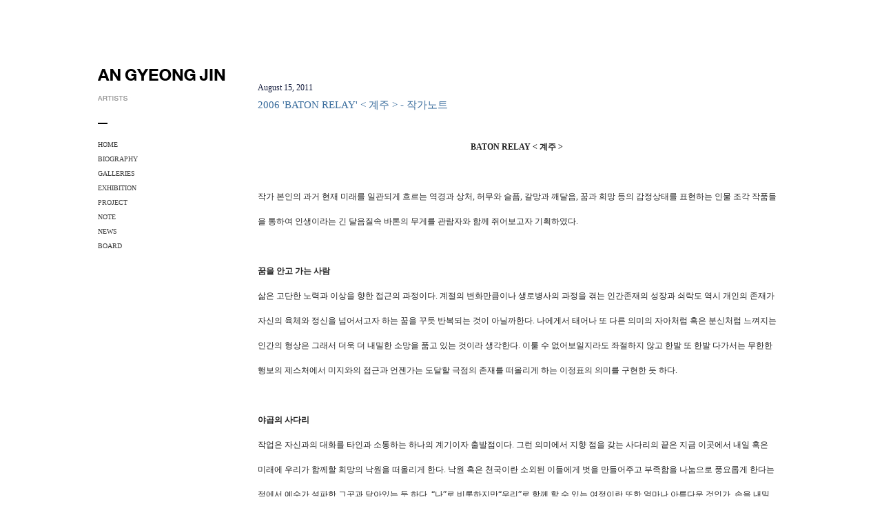

--- FILE ---
content_type: text/html; charset=euc-kr
request_url: http://angyeongjin.com/bbs/board.php?bo_table=note&wr_id=8
body_size: 4386
content:
<!-- <!DOCTYPE HTML PUBLIC "-//W3C//DTD HTML 4.01 Transitional//EN"> -->
<html>
<head>
<meta http-equiv="content-type" content="text/html; charset=euc-kr">
<title>AN GYEONG JIN</title>
<link rel="stylesheet" href="../style.css" type="text/css">
</head>
<script type="text/javascript">
// 자바스크립트에서 사용하는 전역변수 선언
var g4_path      = "..";
var g4_bbs       = "bbs";
var g4_bbs_img   = "img";
var g4_url       = "http://angyeongjin.com";
var g4_is_member = "";
var g4_is_admin  = "";
var g4_bo_table  = "note";
var g4_sca       = "";
var g4_charset   = "euc-kr";
var g4_cookie_domain = "";
var g4_is_gecko  = navigator.userAgent.toLowerCase().indexOf("gecko") != -1;
var g4_is_ie     = navigator.userAgent.toLowerCase().indexOf("msie") != -1;
</script>
<script type="text/javascript" src="../js/jquery-1.4.2.min.js"></script>
<script type="text/javascript" src="../js/common.js"></script>
<script type="text/javascript" src="../jquery_ui/js/jquery-1.5.1.min.js"></script> 
<script type="text/javascript" src="../jquery_ui/js/jquery-ui-1.8.12.custom.min.js"></script> 

<body topmargin="0" leftmargin="0" >
<a name="g4_head"></a>
<table width="100%" border="0" cellpadding="0" cellspacing="0" align="center">
<tr>
    <td width="100%" height="100%">
        <table width="996" height="100%" border="0" cellpadding="0" cellspacing="0" align="center">
        <tr>
            <td width="996" height="100" colspan="3"></td>
        </tr>
        <tr>
            <td width="185" valign="top">
                <ul id="navi">
                    <li><a href="../index.php" onfocus="blur()"><img src="../images/logo.jpg" width="185" height="20" border="0" alt="Logo" /></a></li>
                    <li><img src="../images/logoDown.jpg" width="185" height="62" border="0" alt="Blank" /></li>
                    <li><a href="../index.php" onfocus="blur()">HOME</a></li>
                    <li><a href="../pages/biography.php" onfocus="blur()">BIOGRAPHY</a></li>
                    <li><a href="../bbs/board.php?bo_table=galleriesv" onfocus="blur()">GALLERIES</a></li>
                    <li><a href="../bbs/board.php?bo_table=exhibition" onfocus="blur()">EXHIBITION</a></li>
                    <li><a href="../bbs/board.php?bo_table=project" onfocus="blur()">PROJECT</a></li>
                    <li><a href="../bbs/board.php?bo_table=note" onfocus="blur()">NOTE</a></li>
                    <li><a href="../bbs/board.php?bo_table=news" onfocus="blur()">NEWS</a></li>
                    <li><a href="../bbs/board.php?bo_table=board" onfocus="blur()">BOARD</a></li>
                </ul>
            </td>
            <td width="37"></td>
            <td width="774" valign="top">				<script type="text/javascript" src="../js/sideview.js"></script>
<script type='text/javascript' src='../js/ajax.js'></script><!-- 게시글 보기 시작 -->
<table border=0 cellpadding=0 cellspacing=0 width=774 align="left">
<tr height="15"><td></td></tr>
<tr height="25">
	<td style='word-break:break-all; padding-left:10px; color:#192141'>August 15, 2011</td>
</tr>
<tr height="25"><td style='word-break:break-all; padding-left:10px; color:#3a6d9d; font-size:11pt; font-family:돋움;'>2006 &#039;BATON RELAY&#039; &lt; 계주 &gt; - 작가노트</td></tr>
<tr><td height="20"></td></tr>
<tr> 
    <td height="150" style="word-break:break-all; padding:10px;">
        
        <!-- 내용 출력 -->
        <span id="writeContents"><div align="left" class="바탕글" style="line-height: 6.31pt; -ms-layout-grid-mode: char;"></div>
<div align="center" class="바탕글" style="line-height: 300%; -ms-layout-grid-mode: char;"><b>BATON RELAY &lt; 계주 &gt;&nbsp;</b></div>
<div align="center" class="바탕글" style="line-height: 300%; -ms-layout-grid-mode: char;"><b></b>&nbsp;</div>
<div align="left" class="바탕글" style="line-height: 300%; -ms-layout-grid-mode: char;"></div>
<div align="left" class="바탕글" style="line-height: 300%; -ms-layout-grid-mode: char;">작가 본인의 과거 현재 미래를 일관되게 흐르는 역경과 상처, 허무와 슬픔, 갈망과 깨달음, 꿈과 희망 등의 감정상태를 표현하는 인물 조각 작품들을 통하여 인생이라는 긴 달음질속 바톤의 무게를 관람자와 함께 쥐어보고자 기획하였다.</div>
<div align="left" class="바탕글" style="line-height: 300%; -ms-layout-grid-mode: char;">&nbsp;</div>
<div align="left" class="바탕글" style="line-height: 300%; -ms-layout-grid-mode: char;"></div>
<div align="left" class="바탕글" style="line-height: 300%; -ms-layout-grid-mode: char;"><b>꿈을 안고 가는 사람</b></div>
<div align="left" class="바탕글" style="line-height: 300%; -ms-layout-grid-mode: char;">삶은 고단한 노력과 이상을 향한 접근의 과정이다. 계절의 변화만큼이나 생로병사의 과정을 겪는 인간존재의 성장과 쇠락도 역시 개인의 존재가 자신의 육체와 정신을 넘어서고자 하는 꿈을 꾸듯 반복되는 것이 아닐까한다. 나에게서 태어나 또 다른 의미의 자아처럼 혹은 분신처럼 느껴지는 인간의 형상은 그래서 더욱 더 내밀한 소망을 품고 있는 것이라 생각한다. 이룰 수 없어보일지라도 좌절하지 않고 한발 또 한발 다가서는 무한한 행보의 제스처에서 미지와의 접근과 언젠가는 도달할 극점의 존재를 떠올리게 하는 이정표의 의미를 구현한 듯 하다.</div>
<div align="left" class="바탕글" style="line-height: 300%; -ms-layout-grid-mode: char;">&nbsp;</div>
<div align="left" class="바탕글" style="line-height: 300%; -ms-layout-grid-mode: char;"></div>
<div align="left" class="바탕글" style="line-height: 300%; -ms-layout-grid-mode: char;"><b>야곱의 사다리</b></div>
<div align="left" class="바탕글" style="line-height: 300%; -ms-layout-grid-mode: char;">작업은 자신과의 대화를 타인과 소통하는 하나의 계기이자 출발점이다. 그런 의미에서 지향 점을 갖는 사다리의 끝은 지금 이곳에서 내일 혹은 미래에 우리가 함께할 희망의 낙원을 떠올리게 한다. 낙원 혹은 천국이란 소외된 이들에게 벗을 만들어주고 부족함을 나눔으로 풍요롭게 한다는 점에서 예수가 설파한 그곳과 닮아있는 듯 하다. “나”로 비롯하지만“우리”로 함께 할 수 있는 여정이란 또한 얼마나 아름다운 것인가. 손을 내밀어 내가 당신에게 함께하길 원하는 동반은 요구라기보다는 권유이며 속박의 현실보다는 이상의 축복을 꿈꾸는 행위이다. 그곳에서 함께할 누군가가 당신이며 또한 우리라는 사실에 인생은 이미 충분히 감사할 만한 것이 되고 있지 않은가. </div>
<div align="left" class="바탕글" style="line-height: 300%; -ms-layout-grid-mode: char;">&nbsp;</div>
<div align="left" class="바탕글" style="line-height: 300%; -ms-layout-grid-mode: char;"></div>
<div align="left" class="바탕글" style="line-height: 300%; -ms-layout-grid-mode: char;"><b>울림</b></div>
<div align="left" class="바탕글" style="line-height: 300%; -ms-layout-grid-mode: char;">젊음이란 도전할 수 있는 투지와 그 보상으로 주어지는 좌절마저도 가치 있게 만든다. 거대한 물리적 존재로 표현된 남성의 좌상은 오랜만에 주어진 휴식처럼 자신을 돌아보게 하는 의도와 감추어진 힘의 크기를 느끼게 한다. 익숙한 전통의 입상에서 두 다리로 우뚝 서있는 존재가 갖지 못한 내면의 의지와 곱씹어 되뇌게 하는 생각의 편린들, 우울과 피로를 고스란히 짊어진 양어깨에서 내려뜨린 팔과 고개 숙인 두상의 포즈는 용암처럼 자신 안에 깃든 의지를 안으로 안으로 되울리게 하며 좌절의 극복을 위한 내면의 도약을 아로새긴다. 상실이란 어떤 의미에서 또 다른 충전의 여유를 보장하는 약속이며 우리가 꿈꾸는 일들은 바로 그 비어있음과 휴지의 끝에서 싹트는 기회들이라 할 수 있다.</div></span>
        
</td>
</tr>
</table>


<div style="clear:both; width:774px; height:43px;">

    <!-- 링크 버튼 -->
    <div style="float:right; margin-top:10px;">
            <a href="./board.php?bo_table=note&page="><img src='../skin/board/basic_v3/img/btn_list.gif' border='0' align='absmiddle'></a>                         </div>
</div>
<script language="JavaScript">
function file_download(link, file) {
        document.location.href=link;
}
</script>

<script language="JavaScript" src="../js/board.js"></script>
<script language="JavaScript">
window.onload=function() {
    resizeBoardImage(700);
    drawFont();
}
</script>
<!-- 게시글 보기 끝 -->
<script language="JavaScript">
// 검색창펼치기
function togglelist(){
  if(document.getElementById('hidden1').style.display==""){
    document.getElementById('hidden1').style.display="none";
  }else{
    document.getElementById('hidden1').style.display="";  
  }
}
</script>
<!-- 게시판 목록 시작 -->
<link href="css/webbus01.css" rel="stylesheet" type="text/css" />
<style>

a:link, a:visited, a:active { text-decoration:none; color:#5f6772; }
a:hover { text-decoration:none; }
</style>
<!-- 제목 -->
<form name="fboardlist" method="post" style="margin:0;">
<input type='hidden' name='bo_table' value='note'>
<input type='hidden' name='sfl'  value=''>
<input type='hidden' name='stx'  value=''>
<input type='hidden' name='spt'  value=''>
<input type='hidden' name='page' value='1'>
<input type='hidden' name='sw'   value=''>

<table width=774 align="left" border=0 cellpadding=0 cellspacing=0>
<tr height="15"><td></td></tr>
<tr height="25">
	<td style='word-break:break-all; padding-left:10px; color:#192141'><a href='../bbs/board.php?bo_table=note&wr_id=7' style="color:#192141">August 15, 2011</a></td>
</tr>
<tr height="25">
	<td width="774" align=left style='word-break:break-all; padding-left:10px; font-family:돋움; font-size:8pt;'>
	    <nobr style='display:block; overflow:hidden;'><font class='12font'><a href='../bbs/board.php?bo_table=note&wr_id=7'>2004 전시서문 / 여행 - 서원영</a></font>   </nobr>		</td>
</tr>
<tr><td height=20></td></tr>
<tr height="25">
	<td style='word-break:break-all; padding-left:10px; color:#192141'><a href='../bbs/board.php?bo_table=note&wr_id=8' style="color:#192141">August 15, 2011</a></td>
</tr>
<tr height="25">
	<td width="774" align=left style='word-break:break-all; padding-left:10px; font-family:돋움; font-size:8pt;'>
	    <nobr style='display:block; overflow:hidden;'><font class='12font'><a href='../bbs/board.php?bo_table=note&wr_id=8'>2006 &#039;BATON RELAY&#039; &lt; 계주 &gt; - 작가노트</a></font>   </nobr>		</td>
</tr>
<tr><td height=20></td></tr>
<tr height="25">
	<td style='word-break:break-all; padding-left:10px; color:#192141'><a href='../bbs/board.php?bo_table=note&wr_id=9' style="color:#192141">August 15, 2011</a></td>
</tr>
<tr height="25">
	<td width="774" align=left style='word-break:break-all; padding-left:10px; font-family:돋움; font-size:8pt;'>
	    <nobr style='display:block; overflow:hidden;'><font class='12font'><a href='../bbs/board.php?bo_table=note&wr_id=9'>2006 전시서문 / 기간적인 내면 표현 조각을 통한 내가 달리고자…</a></font>   </nobr>		</td>
</tr>
<tr><td height=20></td></tr>
<tr height="25">
	<td style='word-break:break-all; padding-left:10px; color:#192141'><a href='../bbs/board.php?bo_table=note&wr_id=10' style="color:#192141">August 16, 2011</a></td>
</tr>
<tr height="25">
	<td width="774" align=left style='word-break:break-all; padding-left:10px; font-family:돋움; font-size:8pt;'>
	    <nobr style='display:block; overflow:hidden;'><font class='12font'><a href='../bbs/board.php?bo_table=note&wr_id=10'>2011 전시서문 / 에로티즘의 모호한 섬광 - 백용성</a></font>   </nobr>		</td>
</tr>
<tr><td height=20></td></tr>
<tr height="25">
	<td style='word-break:break-all; padding-left:10px; color:#192141'><a href='../bbs/board.php?bo_table=note&wr_id=11' style="color:#192141">July 31, 2012</a></td>
</tr>
<tr height="25">
	<td width="774" align=left style='word-break:break-all; padding-left:10px; font-family:돋움; font-size:8pt;'>
	    <nobr style='display:block; overflow:hidden;'><font class='12font'><a href='../bbs/board.php?bo_table=note&wr_id=11'>2012 &#039;원형의 폐허들&#039; 작가노트</a></font>   </nobr>		</td>
</tr>
<tr><td height=20></td></tr>
<tr height="25">
	<td style='word-break:break-all; padding-left:10px; color:#192141'><a href='../bbs/board.php?bo_table=note&wr_id=12' style="color:#192141">July 31, 2012</a></td>
</tr>
<tr height="25">
	<td width="774" align=left style='word-break:break-all; padding-left:10px; font-family:돋움; font-size:8pt;'>
	    <nobr style='display:block; overflow:hidden;'><font class='12font'><a href='../bbs/board.php?bo_table=note&wr_id=12'>2012 전시서문 / 형상 혹은 환영phantom의 유희들: 새로운 감각…</a></font>   </nobr>		</td>
</tr>
<tr><td height=20></td></tr>
<tr height="25">
	<td style='word-break:break-all; padding-left:10px; color:#192141'><a href='../bbs/board.php?bo_table=note&wr_id=13' style="color:#192141">January 01, 2014</a></td>
</tr>
<tr height="25">
	<td width="774" align=left style='word-break:break-all; padding-left:10px; font-family:돋움; font-size:8pt;'>
	    <nobr style='display:block; overflow:hidden;'><font class='12font'><a href='../bbs/board.php?bo_table=note&wr_id=13'>2013 전시서문 / 확산과 공포의 시선들 - 백용성</a></font>   </nobr>		</td>
</tr>
<tr><td height=20></td></tr>
<tr height="25">
	<td style='word-break:break-all; padding-left:10px; color:#192141'><a href='../bbs/board.php?bo_table=note&wr_id=15' style="color:#192141">May 23, 2017</a></td>
</tr>
<tr height="25">
	<td width="774" align=left style='word-break:break-all; padding-left:10px; font-family:돋움; font-size:8pt;'>
	    <nobr style='display:block; overflow:hidden;'><font class='12font'><a href='../bbs/board.php?bo_table=note&wr_id=15'>2017년 &#039;신들의 춤&#039; 작가노트</a></font>   </nobr>		</td>
</tr>
<tr><td height=20></td></tr>
<tr height="25">
	<td style='word-break:break-all; padding-left:10px; color:#192141'><a href='../bbs/board.php?bo_table=note&wr_id=18' style="color:#192141">July 31, 2018</a></td>
</tr>
<tr height="25">
	<td width="774" align=left style='word-break:break-all; padding-left:10px; font-family:돋움; font-size:8pt;'>
	    <nobr style='display:block; overflow:hidden;'><font class='12font'><a href='../bbs/board.php?bo_table=note&wr_id=18'>2018 전시서문 / 그림자 극장의 안과 밖 - 강정호</a></font>   </nobr>		</td>
</tr>
<tr><td height=20></td></tr>
<tr height="25">
	<td style='word-break:break-all; padding-left:10px; color:#192141'><a href='../bbs/board.php?bo_table=note&wr_id=16' style="color:#192141">May 23, 2017</a></td>
</tr>
<tr height="25">
	<td width="774" align=left style='word-break:break-all; padding-left:10px; font-family:돋움; font-size:8pt;'>
	    <nobr style='display:block; overflow:hidden;'><font class='12font'><a href='../bbs/board.php?bo_table=note&wr_id=16'>2017 전시서문 / 그림자 - 不二의 세계로 건너가는 징검돌 - 이…</a></font>   </nobr>		</td>
</tr>
<tr><td height=20></td></tr>
<tr><td colspan="5">
</td></tr>
</table>
</form>



<!-- 페이지 -->
<div style="text-align:center; line-height:25px; clear:both; margin:0px 0 0px 0; padding:5px 0; padding-bottom:20px; padding-top:15px; font-family:gulim;">
             &nbsp;<b><span style="color:#4D6185; font-size:12px; text-decoration:underline;">1</span></b>  &nbsp;<a href='./board.php?bo_table=note&page=2'><b><span style="color:#B3B3B3; font-size:12px;">2</span></b></a> &nbsp;<a href='./board.php?bo_table=note&page=2'><img src='../skin/board/basic_v3/img/page_end.gif' border='0' align='absmiddle' title='맨끝'></a>    
</div>
<!-- 링크 버튼, 검색 -->


<!-- 게시판 목록 끝 -->				</td>
            </tr>
            <tr>
            	<td width="996" height="20" colspan="3"></td>
            </tr>
            <tr>
            	<td width="185"></td>
                <td width="37"></td>
                <td width="774"><img src="../images/copyright.jpg" width="774" height="21" border="0" alt="Copyright" /></td>
            </tr>
            <tr>
            	<td width="996" height="30" colspan="3"></td>
            </tr>
        </table></td>
    </tr>
</table>
<script type="text/javascript" src="../js/wrest.js"></script>

<!-- 새창 대신 사용하는 iframe -->
<iframe width=0 height=0 name='hiddenframe' style='display:none;'></iframe>


</body>
</html>

<!-- 사용스킨 : basic_v3 -->


--- FILE ---
content_type: text/css
request_url: http://angyeongjin.com/style.css
body_size: 849
content:
body, td, p, input, button, textarea, select, .c1 { font-family:Tahoma,굴림; font-size:9pt; color:#222222; }
html { overflow-y:scroll; }
/************* 레이아웃 관련 *************/
#wrapper {width:1000px; left:50%; margin-left:-500px; margin:0px auto;}
#head {clear:both; height:85px}
#container{float:left; margin-bottom:40px;}
#clear {clear:both; height:0; overflow:hidden;}
#menu{float:left; width:125px; margin-right:60px; font-size:0}
#menu.menu_btn{cursor:pointer}
#content{float:right; width:815px}
#tail {clear:both; height:40px;}
#copyright{float:left; margin-right:60px}
#facebook{float:right;}

ul{list-style:none; padding:0px; margin:0px;}
li{padding:0px; margin:0px;}

/************* 레이아웃 관련 끝 *************/

form { margin:0px; }

/* img {border:0px;} */

a:link, a:visited, a:active { text-decoration:none; color:#898989; }
a:hover { text-decoration:none; color:#000000 }

a.menu:link, a.menu:visited, a.menu:active { text-decoration:none; color:#454545; }
a.menu:hover { text-decoration:none; }

.member {font-weight:bold;color:#888888;}
.guest  {font-weight:normal;color:#888888;}

.lh { line-height: 150%; }
.jt { text-align:justify; }

.li { font-weight:bold; font-size:18px; vertical-align:-4px; color:#66AEAD; }

.ul { list-style-type:square; color:#66AEAD; }

.ct { font-family: Verdana, 굴림; color:#222222; } 

.ed { border:1px solid #CCCCCC; } 
.tx { border:1px solid #CCCCCC; } 

.small { font-size:8pt; font-family:돋움; }
.cloudy, a.cloudy {color:#888888;} /* 흐림 */

input.ed { height:20px; border:1px solid #9A9A9A; border-right:1px solid #D8D8D8; border-bottom:1px solid #D8D8D8; padding:3px 2px 0 2px; }
input.ed_password { height:20px; border:1px solid #9A9A9A; border-right:1px solid #D8D8D8; border-bottom:1px solid #D8D8D8; padding:3px 2px 0 2px; font:10px Tahoma; }
textarea.tx { border:1px solid #9A9A9A; border-right:1px solid #D8D8D8; border-bottom:1px solid #D8D8D8; padding:2px; }

#navi {padding:0px;margin:0px;}
#navi li {padding:0px 0px 6px 0px;}
#navi a {color:#3d3d3d;font-family:verdana, 굴림;font-size:7.5pt;}
#nave a:hover {color:#000000;}